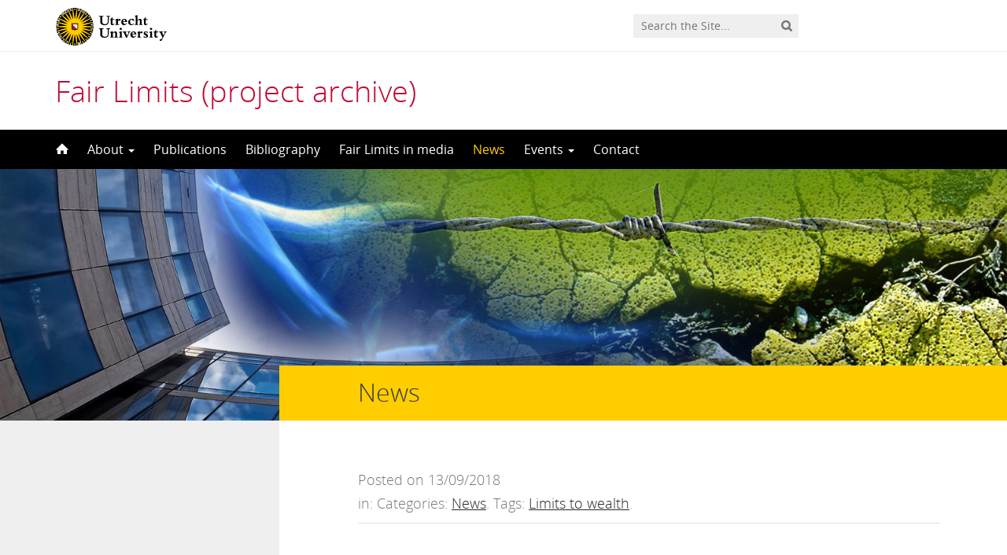

--- FILE ---
content_type: image/svg+xml
request_url: https://fairlimits.sites.uu.nl/wp-content/uploads/sites/299/2017/09/europa-erc.svg
body_size: 63235
content:
<?xml version="1.0" encoding="utf-8"?>
<!-- Generator: Adobe Illustrator 18.1.1, SVG Export Plug-In . SVG Version: 6.00 Build 0)  -->
<svg version="1.1" id="Layer_1" xmlns="http://www.w3.org/2000/svg" xmlns:xlink="http://www.w3.org/1999/xlink" x="0px" y="0px"
	 width="230.55px" height="86.758px" viewBox="0 0 230.55 86.758" enable-background="new 0 0 230.55 86.758" xml:space="preserve">
<g>
	<g>
		<defs>
			<path id="SVGID_1_" d="M193.249,24.295c0.642-0.758,0.547-1.893-0.21-2.534c-0.759-0.642-1.895-0.548-2.536,0.21
				c-0.642,0.758-0.549,1.892,0.211,2.535C191.471,25.15,192.607,25.055,193.249,24.295 M195.896,27.949
				c0.903-0.414,1.3-1.482,0.884-2.385c-0.415-0.904-1.482-1.301-2.384-0.886c-0.902,0.414-1.3,1.482-0.887,2.385
				C193.925,27.966,194.994,28.364,195.896,27.949z M196.778,28.797c-0.995-0.01-1.809,0.786-1.818,1.78
				c-0.01,0.993,0.787,1.807,1.78,1.817c0.993,0.009,1.809-0.786,1.817-1.78C198.567,29.62,197.77,28.806,196.778,28.797z
				 M195.661,36.679c0.9,0.422,1.971,0.037,2.393-0.863c0.423-0.9,0.037-1.972-0.862-2.393c-0.899-0.423-1.971-0.037-2.392,0.862
				C194.376,35.184,194.765,36.256,195.661,36.679z M195.689,40.045c0.74-0.666,0.797-1.804,0.132-2.54
				c-0.666-0.739-1.803-0.798-2.542-0.134c-0.737,0.666-0.796,1.805-0.13,2.542C193.815,40.652,194.953,40.711,195.689,40.045z
				 M190.499,39.735c-0.946,0.306-1.466,1.319-1.16,2.265c0.304,0.945,1.319,1.464,2.262,1.16c0.947-0.305,1.467-1.319,1.162-2.264
				C192.459,39.949,191.446,39.431,190.499,39.735z M196.642,45.071c0.669-0.529,0.782-1.499,0.254-2.169
				c-0.53-0.668-1.499-0.783-2.169-0.254c-0.668,0.528-0.783,1.499-0.254,2.168C195.002,45.486,195.974,45.599,196.642,45.071z
				 M202.881,32.448c0.021-0.853-0.657-1.559-1.507-1.579c-0.853-0.019-1.559,0.657-1.578,1.509
				c-0.018,0.853,0.655,1.559,1.509,1.578C202.157,33.976,202.863,33.3,202.881,32.448z M200.144,38.19
				c0.81,0.264,1.681-0.179,1.944-0.99c0.265-0.812-0.18-1.682-0.99-1.946c-0.811-0.265-1.682,0.179-1.946,0.99
				C198.889,37.055,199.331,37.927,200.144,38.19z M200.21,41.146c0.467-0.713,0.269-1.668-0.445-2.136
				c-0.713-0.468-1.671-0.268-2.137,0.445c-0.467,0.714-0.268,1.671,0.445,2.138C198.786,42.059,199.743,41.859,200.21,41.146z
				 M200.975,29.045c0.811-0.262,1.257-1.132,0.997-1.943c-0.263-0.811-1.132-1.257-1.945-0.995
				c-0.812,0.262-1.256,1.132-0.993,1.942C199.295,28.862,200.163,29.307,200.975,29.045z M199.291,22.064
				c-0.522-0.674-1.489-0.797-2.165-0.274c-0.674,0.521-0.798,1.49-0.274,2.164c0.521,0.675,1.492,0.797,2.166,0.275
				C199.692,23.709,199.812,22.739,199.291,22.064z M193.685,21.024c0.707,0.474,1.666,0.284,2.142-0.425
				c0.473-0.709,0.283-1.667-0.425-2.142c-0.71-0.474-1.666-0.283-2.142,0.427C192.785,19.592,192.976,20.55,193.685,21.024z
				 M196.185,17.619c0.616,0.416,1.452,0.252,1.867-0.364c0.415-0.616,0.251-1.451-0.364-1.867
				c-0.616-0.415-1.453-0.251-1.865,0.364C195.408,16.368,195.57,17.204,196.185,17.619z M200.655,19.738
				c0.525-0.527,0.524-1.378-0.004-1.902c-0.525-0.524-1.378-0.522-1.902,0.004c-0.523,0.526-0.523,1.378,0.005,1.902
				C199.281,20.266,200.134,20.265,200.655,19.738z M200.978,22.421c0.404,0.622,1.238,0.799,1.859,0.394
				c0.623-0.406,0.8-1.237,0.397-1.86c-0.407-0.623-1.24-0.8-1.861-0.396C200.749,20.965,200.573,21.798,200.978,22.421z
				 M203.172,23.472c-0.68,0.295-0.997,1.085-0.701,1.767c0.294,0.682,1.083,0.997,1.768,0.703c0.68-0.295,0.996-1.085,0.702-1.767
				C204.645,23.491,203.855,23.178,203.172,23.472z M203.439,28.613c0.168,0.724,0.89,1.174,1.615,1.006
				c0.721-0.169,1.171-0.891,1.003-1.614c-0.167-0.723-0.887-1.174-1.611-1.005C203.721,27.166,203.269,27.89,203.439,28.613z
				 M206.571,32.334c0.005-0.743-0.593-1.35-1.337-1.354c-0.742-0.006-1.348,0.592-1.354,1.333
				c-0.006,0.744,0.591,1.349,1.333,1.356C205.958,33.674,206.563,33.077,206.571,32.334z M206.14,36.287
				c0.15-0.727-0.315-1.438-1.044-1.59c-0.727-0.151-1.44,0.317-1.589,1.044c-0.151,0.728,0.315,1.44,1.043,1.59
				C205.276,37.482,205.988,37.015,206.14,36.287z M203.267,40.62c0.686,0.284,1.472-0.043,1.757-0.729
				c0.281-0.687-0.045-1.473-0.731-1.756c-0.688-0.284-1.473,0.043-1.757,0.729C202.251,39.552,202.58,40.338,203.267,40.62z
				 M203.007,43.594c0.422-0.613,0.262-1.45-0.35-1.87c-0.613-0.42-1.45-0.263-1.869,0.35c-0.42,0.613-0.264,1.45,0.348,1.869
				C201.752,44.363,202.586,44.206,203.007,43.594z M200.536,46.538c0.529-0.522,0.535-1.373,0.011-1.902
				c-0.522-0.528-1.374-0.532-1.901-0.01c-0.529,0.523-0.533,1.374-0.01,1.902C199.158,47.056,200.008,47.06,200.536,46.538z
				 M195.951,46.829c-0.628,0.4-0.809,1.232-0.409,1.857c0.401,0.627,1.232,0.808,1.858,0.41c0.625-0.401,0.807-1.233,0.408-1.859
				C197.407,46.612,196.576,46.43,195.951,46.829z M201.09,15.76c0.449-0.444,0.453-1.17,0.008-1.618
				c-0.445-0.45-1.17-0.454-1.619-0.009c-0.45,0.446-0.454,1.17-0.009,1.62C199.916,16.203,200.638,16.206,201.09,15.76z
				 M204.012,18.989c0.528-0.348,0.674-1.059,0.325-1.587c-0.347-0.527-1.059-0.675-1.586-0.326
				c-0.527,0.348-0.674,1.059-0.326,1.587C202.773,19.19,203.483,19.337,204.012,18.989z M204.739,22.072
				c0.239,0.585,0.906,0.867,1.492,0.627c0.587-0.237,0.868-0.906,0.627-1.492c-0.238-0.586-0.904-0.868-1.491-0.629
				C204.782,20.817,204.5,21.486,204.739,22.072z M207.651,26.637c0.621-0.123,1.023-0.727,0.899-1.348
				c-0.124-0.619-0.728-1.022-1.347-0.898c-0.62,0.124-1.022,0.727-0.898,1.347C206.427,26.359,207.031,26.761,207.651,26.637z
				 M208.338,28.805c-0.631-0.004-1.15,0.505-1.153,1.137c-0.006,0.633,0.505,1.15,1.138,1.154c0.633,0.005,1.148-0.504,1.153-1.137
				C209.479,29.327,208.971,28.811,208.338,28.805z M209.397,35.021c0.141-0.616-0.244-1.23-0.861-1.371
				c-0.617-0.141-1.23,0.243-1.371,0.861c-0.143,0.617,0.245,1.23,0.862,1.372C208.642,36.024,209.255,35.637,209.397,35.021z
				 M206.964,39.826c0.578,0.252,1.253-0.015,1.505-0.595c0.251-0.58-0.012-1.255-0.593-1.507c-0.58-0.252-1.257,0.013-1.507,0.594
				C206.116,38.898,206.384,39.573,206.964,39.826z M206.768,43.228c0.354-0.522,0.218-1.235-0.304-1.591
				c-0.524-0.356-1.235-0.219-1.59,0.304c-0.356,0.524-0.22,1.235,0.304,1.591C205.699,43.888,206.41,43.751,206.768,43.228z
				 M204.056,47.199c0.455-0.439,0.467-1.164,0.028-1.62c-0.44-0.456-1.162-0.467-1.617-0.029c-0.457,0.439-0.47,1.165-0.031,1.621
				C202.876,47.624,203.602,47.638,204.056,47.199z M199.592,48.409c-0.532,0.343-0.682,1.054-0.339,1.584
				c0.342,0.53,1.052,0.682,1.584,0.338c0.53-0.344,0.683-1.052,0.339-1.584C200.831,48.217,200.122,48.065,199.592,48.409z
				 M199.973,11.664c0.497,0.336,1.173,0.203,1.51-0.296c0.334-0.5,0.202-1.174-0.297-1.51c-0.5-0.335-1.177-0.202-1.511,0.298
				C199.341,10.654,199.473,11.331,199.973,11.664z M205.288,14.766c0.425-0.423,0.428-1.112,0.006-1.539
				c-0.424-0.427-1.112-0.429-1.54-0.006c-0.428,0.423-0.429,1.112-0.008,1.538C204.171,15.187,204.858,15.189,205.288,14.766z
				 M208.504,19.115c0.505-0.324,0.652-0.996,0.331-1.502c-0.325-0.506-1-0.654-1.506-0.33c-0.507,0.325-0.654,0.999-0.329,1.504
				C207.323,19.293,207.996,19.441,208.504,19.115z M209.015,22.603c0.229,0.556,0.868,0.819,1.425,0.587
				c0.552-0.231,0.816-0.867,0.587-1.422c-0.234-0.555-0.869-0.818-1.423-0.588C209.046,21.412,208.786,22.05,209.015,22.603z
				 M211.685,27.844c0.586-0.125,0.963-0.7,0.841-1.288c-0.122-0.589-0.701-0.966-1.289-0.843c-0.588,0.123-0.965,0.7-0.842,1.288
				C210.517,27.59,211.094,27.966,211.685,27.844z M212.015,30.774c-0.602,0.004-1.087,0.494-1.08,1.095
				c0.001,0.601,0.494,1.084,1.095,1.081c0.602-0.005,1.086-0.494,1.082-1.095C213.108,31.253,212.617,30.77,212.015,30.774z
				 M211.271,38.389c0.587,0.123,1.164-0.254,1.289-0.84c0.121-0.589-0.252-1.165-0.842-1.289c-0.59-0.123-1.165,0.252-1.289,0.842
				C210.304,37.688,210.68,38.265,211.271,38.389z M210.425,41.126c-0.552-0.236-1.193,0.02-1.428,0.573
				c-0.235,0.552,0.021,1.191,0.574,1.428c0.554,0.235,1.19-0.021,1.428-0.573C211.234,42.001,210.98,41.362,210.425,41.126z
				 M208.598,47.006c0.335-0.499,0.202-1.175-0.296-1.51c-0.498-0.338-1.175-0.205-1.51,0.294c-0.336,0.498-0.204,1.173,0.295,1.511
				C207.585,47.636,208.26,47.504,208.598,47.006z M203.538,49.707c-0.431,0.419-0.44,1.107-0.023,1.54
				c0.419,0.43,1.109,0.44,1.54,0.024c0.432-0.419,0.442-1.109,0.023-1.54C204.659,49.299,203.971,49.289,203.538,49.707z
				 M199.67,52.793c-0.505,0.323-0.652,0.996-0.328,1.505c0.323,0.503,0.996,0.652,1.502,0.329c0.507-0.324,0.657-0.997,0.33-1.503
				C200.85,52.618,200.175,52.469,199.67,52.793z M204.736,6.457c0.176-0.252,0.113-0.6-0.14-0.776
				c-0.254-0.175-0.6-0.113-0.777,0.141c-0.176,0.253-0.113,0.6,0.141,0.776C204.213,6.774,204.56,6.711,204.736,6.457z
				 M209.281,10.421c0.221-0.215,0.225-0.568,0.012-0.789c-0.216-0.221-0.57-0.224-0.791-0.01c-0.22,0.215-0.224,0.568-0.01,0.789
				C208.707,10.632,209.06,10.636,209.281,10.421z M212.921,15.066c0.255-0.169,0.325-0.517,0.157-0.772
				c-0.17-0.258-0.517-0.328-0.775-0.157c-0.257,0.17-0.326,0.516-0.155,0.773C212.317,15.168,212.663,15.238,212.921,15.066z
				 M215.28,19.464c-0.285,0.118-0.418,0.444-0.303,0.729c0.118,0.285,0.443,0.42,0.729,0.303c0.284-0.118,0.42-0.445,0.302-0.728
				C215.891,19.482,215.565,19.347,215.28,19.464z M217.338,26.058c0.301-0.064,0.494-0.359,0.431-0.66
				c-0.062-0.301-0.36-0.494-0.661-0.43c-0.303,0.063-0.494,0.358-0.429,0.661C216.74,25.93,217.036,26.123,217.338,26.058z
				 M217.916,31.148c-0.309,0.003-0.555,0.255-0.554,0.563c0.004,0.308,0.257,0.556,0.565,0.552
				c0.309-0.003,0.557-0.256,0.552-0.563C218.477,31.391,218.224,31.144,217.916,31.148z M217.461,37.557
				c-0.301-0.059-0.595,0.138-0.656,0.44c-0.058,0.303,0.14,0.595,0.442,0.655c0.301,0.059,0.596-0.138,0.655-0.44
				C217.962,37.91,217.763,37.617,217.461,37.557z M215.48,44.328c-0.282-0.125-0.611,0.002-0.736,0.283
				c-0.125,0.282,0.004,0.611,0.285,0.736c0.281,0.126,0.609-0.002,0.734-0.283C215.89,44.782,215.761,44.453,215.48,44.328z
				 M211.595,50.149c-0.179,0.251-0.122,0.6,0.127,0.78c0.25,0.179,0.6,0.122,0.78-0.127c0.179-0.25,0.124-0.6-0.127-0.778
				C212.123,49.843,211.776,49.901,211.595,50.149z M208.2,54.142c-0.22,0.216-0.22,0.568-0.004,0.788
				c0.214,0.219,0.57,0.222,0.789,0.006c0.221-0.216,0.221-0.568,0.006-0.788C208.775,53.929,208.422,53.926,208.2,54.142z
				 M203.42,58.025c-0.257,0.168-0.329,0.516-0.159,0.773c0.168,0.257,0.514,0.33,0.769,0.161c0.261-0.169,0.331-0.514,0.162-0.772
				C204.025,57.929,203.679,57.858,203.42,58.025z M204.216,9.656c-0.276,0.267-0.281,0.71-0.012,0.985
				c0.27,0.276,0.712,0.281,0.986,0.012c0.274-0.269,0.28-0.711,0.011-0.987C204.933,9.391,204.492,9.385,204.216,9.656z
				 M208.895,14.581c0.321-0.213,0.409-0.646,0.197-0.966c-0.212-0.322-0.646-0.409-0.967-0.197
				c-0.32,0.213-0.408,0.645-0.196,0.966C208.143,14.705,208.573,14.793,208.895,14.581z M212.017,19.578
				c0.358-0.141,0.532-0.547,0.39-0.905c-0.141-0.359-0.548-0.532-0.905-0.391c-0.356,0.142-0.532,0.548-0.392,0.906
				C211.253,19.546,211.658,19.721,212.017,19.578z M213.026,23.82c0.075,0.377,0.441,0.621,0.821,0.546
				c0.377-0.075,0.623-0.443,0.545-0.821c-0.075-0.379-0.443-0.622-0.822-0.546C213.193,23.074,212.949,23.442,213.026,23.82z
				 M214.756,27.953c-0.384,0.008-0.691,0.326-0.682,0.712c0.007,0.385,0.326,0.69,0.712,0.683c0.384-0.008,0.688-0.327,0.683-0.711
				C215.46,28.251,215.14,27.945,214.756,27.953z M214.186,34.532c-0.074,0.38,0.175,0.743,0.555,0.816
				c0.377,0.073,0.742-0.176,0.815-0.553c0.074-0.378-0.175-0.743-0.554-0.816C214.623,33.905,214.259,34.153,214.186,34.532z
				 M214.053,39.674c-0.356-0.147-0.764,0.023-0.909,0.378c-0.146,0.356,0.022,0.764,0.378,0.911c0.356,0.146,0.762-0.023,0.91-0.38
				C214.579,40.228,214.409,39.821,214.053,39.674z M212.067,46.225c0.219-0.318,0.137-0.752-0.183-0.97
				c-0.317-0.218-0.75-0.136-0.968,0.181c-0.218,0.32-0.137,0.754,0.18,0.97C211.416,46.624,211.852,46.543,212.067,46.225z
				 M208.892,50.89c0.274-0.271,0.277-0.712,0.005-0.985c-0.268-0.275-0.709-0.278-0.983-0.009
				c-0.276,0.272-0.278,0.714-0.009,0.987C208.175,51.157,208.617,51.16,208.892,50.89z M203.935,53.841
				c-0.323,0.211-0.414,0.643-0.204,0.966c0.209,0.323,0.641,0.413,0.964,0.203c0.322-0.21,0.414-0.642,0.204-0.963
				C204.688,53.722,204.256,53.632,203.935,53.841z"/>
		</defs>
		<linearGradient id="SVGID_2_" gradientUnits="userSpaceOnUse" x1="189.3393" y1="32.316" x2="218.4798" y2="32.316">
			<stop  offset="0" style="stop-color:#E95A0C"/>
			<stop  offset="1" style="stop-color:#FFFFFF"/>
		</linearGradient>
		<use xlink:href="#SVGID_1_"  overflow="visible" fill="url(#SVGID_2_)"/>
		<clipPath id="SVGID_3_">
			<use xlink:href="#SVGID_1_"  overflow="visible"/>
		</clipPath>
	</g>
	<g>
		<path fill="#E95A0C" d="M189.39,22.14c-0.266,0.957-1.261,1.516-2.217,1.248c-0.958-0.266-1.515-1.26-1.248-2.217
			c0.265-0.957,1.259-1.515,2.216-1.248C189.098,20.191,189.656,21.184,189.39,22.14"/>
		<path fill="#E95A0C" d="M185.215,42.367c0.089-0.989,0.965-1.719,1.954-1.631c0.992,0.091,1.72,0.965,1.63,1.956
			c-0.089,0.988-0.963,1.718-1.954,1.629C185.855,44.232,185.126,43.355,185.215,42.367"/>
		<path fill="#E95A0C" d="M181.334,41.124c0.462-0.879,1.553-1.215,2.431-0.753c0.878,0.465,1.215,1.553,0.75,2.431
			c-0.462,0.879-1.553,1.214-2.431,0.751C181.207,43.091,180.87,42.002,181.334,41.124"/>
		<path fill="#E95A0C" d="M178.123,38.341c0.776-0.619,1.907-0.492,2.527,0.286c0.619,0.778,0.491,1.908-0.286,2.528
			c-0.777,0.62-1.909,0.489-2.529-0.287C177.215,40.091,177.345,38.959,178.123,38.341"/>
		<path fill="#E95A0C" d="M176.304,34.528c0.959-0.259,1.947,0.311,2.205,1.27c0.255,0.961-0.312,1.946-1.274,2.204
			c-0.957,0.258-1.945-0.312-2.204-1.272C174.774,35.771,175.344,34.784,176.304,34.528"/>
		<path fill="#E95A0C" d="M176.127,30.477c0.986,0.13,1.679,1.033,1.549,2.019c-0.13,0.985-1.034,1.678-2.019,1.546
			c-0.985-0.128-1.679-1.034-1.548-2.018C174.239,31.039,175.144,30.346,176.127,30.477"/>
		<path fill="#E95A0C" d="M177.601,26.534c0.854,0.51,1.131,1.615,0.619,2.469c-0.511,0.851-1.616,1.128-2.467,0.616
			c-0.853-0.51-1.128-1.615-0.62-2.468C175.645,26.3,176.751,26.024,177.601,26.534"/>
		<path fill="#E95A0C" d="M180.521,23.502c0.58,0.808,0.394,1.931-0.413,2.51c-0.809,0.579-1.932,0.395-2.51-0.414
			c-0.58-0.806-0.395-1.93,0.413-2.509C178.817,22.509,179.943,22.695,180.521,23.502"/>
		<path fill="#E95A0C" d="M184.878,21.799c0.166,0.981-0.494,1.909-1.474,2.075c-0.981,0.165-1.907-0.495-2.073-1.475
			c-0.165-0.98,0.495-1.908,1.475-2.073C183.785,20.16,184.712,20.82,184.878,21.799"/>
		<path fill="#E95A0C" d="M187.945,47.12c0,0.852-0.691,1.544-1.545,1.544c-0.851,0-1.54-0.691-1.54-1.544
			c0-0.851,0.69-1.543,1.54-1.543C187.254,45.577,187.945,46.268,187.945,47.12"/>
		<path fill="#E95A0C" d="M192.606,45.846c0.269,0.81-0.167,1.682-0.975,1.952c-0.809,0.269-1.684-0.167-1.952-0.976
			c-0.27-0.808,0.166-1.682,0.975-1.952C191.463,44.601,192.337,45.037,192.606,45.846"/>
		<path fill="#E95A0C" d="M184.765,17.197c0.026-0.853,0.738-1.521,1.59-1.494c0.854,0.027,1.522,0.74,1.496,1.592
			c-0.029,0.853-0.743,1.521-1.593,1.493C185.406,18.762,184.738,18.048,184.765,17.197"/>
		<path fill="#E95A0C" d="M189.332,17.326c0.27-0.808,1.146-1.243,1.954-0.972c0.809,0.273,1.243,1.148,0.971,1.956
			c-0.271,0.808-1.147,1.243-1.954,0.971C189.494,19.01,189.061,18.135,189.332,17.326"/>
		<path fill="#E95A0C" d="M180.212,18.48c-0.251-0.814,0.204-1.679,1.019-1.93c0.815-0.251,1.677,0.204,1.931,1.018
			c0.252,0.814-0.205,1.68-1.019,1.931C181.328,19.752,180.463,19.295,180.212,18.48"/>
		<path fill="#E95A0C" d="M176.045,21.328c-0.514-0.681-0.379-1.649,0.303-2.162c0.68-0.513,1.647-0.378,2.161,0.301
			c0.514,0.68,0.379,1.649-0.303,2.162C177.527,22.144,176.559,22.009,176.045,21.328"/>
		<path fill="#E95A0C" d="M171.676,29.185c-0.805-0.282-1.23-1.162-0.949-1.966c0.282-0.805,1.162-1.229,1.968-0.948
			c0.805,0.282,1.229,1.163,0.946,1.967C173.36,29.043,172.48,29.466,171.676,29.185"/>
		<path fill="#E95A0C" d="M173.168,24.846c-0.702-0.481-0.881-1.443-0.398-2.147c0.483-0.702,1.444-0.881,2.146-0.398
			c0.704,0.482,0.882,1.444,0.399,2.147C174.832,25.151,173.872,25.33,173.168,24.846"/>
		<path fill="#E95A0C" d="M171.413,33.821c-0.852-0.032-1.518-0.747-1.486-1.599c0.032-0.852,0.747-1.518,1.599-1.487
			c0.852,0.031,1.516,0.747,1.488,1.598C172.983,33.185,172.267,33.851,171.413,33.821"/>
		<path fill="#E95A0C" d="M172.634,38.407c-0.818,0.24-1.677-0.227-1.915-1.046c-0.241-0.818,0.228-1.676,1.045-1.916
			c0.817-0.24,1.676,0.228,1.915,1.047C173.919,37.31,173.453,38.167,172.634,38.407"/>
		<path fill="#E95A0C" d="M175.306,42.382c-0.69,0.503-1.655,0.355-2.16-0.333c-0.502-0.688-0.354-1.654,0.333-2.158
			c0.688-0.505,1.654-0.356,2.158,0.333C176.141,40.911,175.994,41.878,175.306,42.382"/>
		<path fill="#E95A0C" d="M182.797,46.857c-0.295,0.8-1.18,1.213-1.981,0.919c-0.799-0.293-1.212-1.179-0.919-1.98
			c0.293-0.8,1.18-1.212,1.981-0.919C182.678,45.171,183.089,46.057,182.797,46.857"/>
		<path fill="#E95A0C" d="M178.898,45.273c-0.494,0.696-1.457,0.861-2.153,0.368c-0.694-0.494-0.861-1.457-0.367-2.152
			c0.492-0.696,1.455-0.861,2.153-0.367C179.224,43.613,179.389,44.577,178.898,45.273"/>
		<path fill="#E95A0C" d="M187.746,13.256c0,0.743-0.601,1.345-1.346,1.345c-0.74,0-1.342-0.602-1.342-1.345
			c0-0.743,0.602-1.345,1.342-1.345C187.145,11.911,187.746,12.514,187.746,13.256"/>
		<path fill="#E95A0C" d="M191.414,13.895c-0.146,0.728-0.854,1.2-1.581,1.055c-0.728-0.144-1.201-0.853-1.055-1.581
			c0.145-0.729,0.854-1.202,1.583-1.056C191.087,12.458,191.559,13.166,191.414,13.895"/>
		<path fill="#E95A0C" d="M194.714,15.152c-0.279,0.688-1.063,1.022-1.751,0.743c-0.69-0.278-1.02-1.062-0.743-1.75
			c0.277-0.689,1.06-1.021,1.75-0.744C194.659,13.68,194.991,14.464,194.714,15.152"/>
		<path fill="#E95A0C" d="M167.468,30.877c0.743-0.006,1.348,0.592,1.355,1.335c0.004,0.742-0.594,1.348-1.335,1.354
			c-0.744,0.005-1.349-0.592-1.355-1.334C166.128,31.489,166.725,30.883,167.468,30.877"/>
		<path fill="#E95A0C" d="M168.078,27.205c0.729,0.141,1.206,0.845,1.068,1.574c-0.141,0.729-0.846,1.207-1.574,1.066
			c-0.731-0.14-1.207-0.844-1.067-1.573C166.644,27.542,167.348,27.065,168.078,27.205"/>
		<path fill="#E95A0C" d="M169.312,23.896c0.69,0.273,1.027,1.054,0.755,1.745c-0.274,0.691-1.055,1.029-1.745,0.756
			c-0.69-0.272-1.029-1.053-0.756-1.744C167.84,23.961,168.621,23.623,169.312,23.896"/>
		<path fill="#E95A0C" d="M171.39,20.541c0.618,0.411,0.787,1.245,0.378,1.863c-0.411,0.619-1.245,0.789-1.864,0.377
			c-0.619-0.409-0.788-1.244-0.377-1.862C169.935,20.301,170.769,20.132,171.39,20.541"/>
		<path fill="#E95A0C" d="M173.854,17.92c0.529,0.52,0.537,1.372,0.018,1.901c-0.521,0.531-1.371,0.538-1.902,0.019
			c-0.531-0.521-0.539-1.372-0.018-1.902C172.471,17.408,173.323,17.399,173.854,17.92"/>
		<path fill="#E95A0C" d="M176.913,15.714c0.408,0.62,0.239,1.454-0.38,1.863c-0.62,0.409-1.453,0.239-1.863-0.381
			c-0.408-0.62-0.24-1.454,0.381-1.863C175.669,14.925,176.503,15.095,176.913,15.714"/>
		<path fill="#E95A0C" d="M180.03,14.292c0.299,0.68-0.012,1.473-0.691,1.772c-0.679,0.3-1.472-0.009-1.771-0.689
			c-0.299-0.68,0.01-1.473,0.688-1.772C178.935,13.304,179.729,13.612,180.03,14.292"/>
		<path fill="#E95A0C" d="M183.699,13.449c0.173,0.722-0.271,1.448-0.993,1.621c-0.723,0.174-1.447-0.271-1.62-0.993
			c-0.175-0.722,0.27-1.448,0.992-1.621C182.803,12.283,183.525,12.727,183.699,13.449"/>
		<path fill="#E95A0C" d="M185.089,51.014c-0.006-0.743,0.592-1.349,1.336-1.354c0.742-0.007,1.347,0.592,1.354,1.334
			c0.004,0.743-0.593,1.349-1.336,1.354C185.702,52.354,185.095,51.755,185.089,51.014"/>
		<path fill="#E95A0C" d="M181.416,50.401c0.141-0.729,0.848-1.206,1.576-1.066c0.728,0.14,1.207,0.845,1.066,1.574
			c-0.14,0.729-0.845,1.207-1.575,1.066C181.754,51.835,181.277,51.13,181.416,50.401"/>
		<path fill="#E95A0C" d="M178.108,49.167c0.274-0.69,1.055-1.029,1.745-0.756c0.691,0.274,1.03,1.055,0.756,1.746
			c-0.274,0.69-1.056,1.028-1.745,0.754C178.175,50.639,177.835,49.857,178.108,49.167"/>
		<path fill="#E95A0C" d="M174.755,47.088c0.413-0.62,1.245-0.788,1.865-0.378c0.619,0.411,0.787,1.245,0.377,1.864
			c-0.409,0.62-1.243,0.788-1.863,0.377C174.513,48.54,174.346,47.706,174.755,47.088"/>
		<path fill="#E95A0C" d="M172.136,44.623c0.518-0.53,1.369-0.538,1.9-0.018c0.531,0.52,0.538,1.372,0.018,1.902
			c-0.52,0.529-1.371,0.539-1.9,0.018C171.623,46.004,171.615,45.153,172.136,44.623"/>
		<path fill="#E95A0C" d="M169.932,41.562c0.619-0.41,1.455-0.239,1.863,0.381c0.409,0.619,0.238,1.453-0.382,1.864
			c-0.621,0.409-1.455,0.238-1.862-0.383C169.141,42.804,169.312,41.972,169.932,41.562"/>
		<path fill="#E95A0C" d="M168.51,38.445c0.68-0.298,1.474,0.011,1.771,0.691c0.301,0.68-0.009,1.473-0.69,1.771
			c-0.678,0.299-1.471-0.01-1.769-0.69C167.522,39.537,167.83,38.744,168.51,38.445"/>
		<path fill="#E95A0C" d="M167.67,34.774c0.721-0.174,1.448,0.272,1.621,0.993c0.173,0.723-0.273,1.448-0.995,1.621
			c-0.721,0.174-1.447-0.271-1.618-0.994C166.503,35.671,166.947,34.948,167.67,34.774"/>
		<path fill="#E95A0C" d="M192.405,50.062c-0.289-0.684,0.032-1.473,0.717-1.762c0.684-0.288,1.47,0.033,1.76,0.717
			c0.29,0.683-0.032,1.473-0.715,1.762C193.484,51.066,192.696,50.745,192.405,50.062"/>
		<path fill="#E95A0C" d="M188.723,50.849c-0.164-0.725,0.292-1.444,1.017-1.606c0.723-0.164,1.443,0.293,1.605,1.018
			c0.164,0.724-0.292,1.442-1.017,1.605C189.604,52.03,188.887,51.574,188.723,50.849"/>
		<path fill="#E95A0C" d="M185.057,10.069c0,0.633-0.511,1.146-1.145,1.146c-0.634,0-1.146-0.514-1.146-1.146
			c0-0.632,0.511-1.146,1.146-1.146C184.546,8.923,185.057,9.437,185.057,10.069"/>
		<path fill="#E95A0C" d="M190.18,10.389c-0.144,0.616-0.761,0.997-1.377,0.849c-0.617-0.145-0.998-0.762-0.853-1.377
			c0.148-0.616,0.765-0.996,1.382-0.851C189.946,9.156,190.327,9.774,190.18,10.389"/>
		<path fill="#E95A0C" d="M194.158,11.501c-0.255,0.577-0.934,0.837-1.511,0.578c-0.578-0.258-0.837-0.936-0.58-1.513
			c0.259-0.577,0.936-0.836,1.515-0.578C194.158,10.246,194.418,10.922,194.158,11.501"/>
		<path fill="#E95A0C" d="M197.69,13.229c-0.355,0.523-1.068,0.658-1.592,0.302c-0.521-0.356-0.656-1.069-0.299-1.592
			c0.355-0.522,1.068-0.658,1.591-0.302C197.914,11.994,198.046,12.707,197.69,13.229"/>
		<path fill="#E95A0C" d="M195.678,52.113c-0.24-0.587,0.043-1.256,0.627-1.494c0.586-0.239,1.255,0.044,1.494,0.63
			c0.239,0.586-0.043,1.254-0.628,1.494C196.584,52.979,195.918,52.697,195.678,52.113"/>
		<path fill="#E95A0C" d="M191.683,53.547c-0.122-0.621,0.282-1.224,0.903-1.346c0.621-0.123,1.222,0.282,1.345,0.903
			c0.122,0.62-0.282,1.222-0.903,1.344C192.405,54.571,191.805,54.167,191.683,53.547"/>
		<path fill="#E95A0C" d="M187.576,54.184c-0.001-0.633,0.509-1.148,1.14-1.152c0.634-0.004,1.148,0.506,1.151,1.139
			c0.006,0.633-0.507,1.148-1.139,1.153C188.096,55.327,187.581,54.816,187.576,54.184"/>
		<path fill="#E95A0C" d="M182.663,53.931c0.14-0.619,0.75-1.01,1.367-0.872c0.617,0.136,1.006,0.748,0.87,1.366
			c-0.135,0.617-0.748,1.007-1.366,0.871C182.918,55.16,182.527,54.548,182.663,53.931"/>
		<path fill="#E95A0C" d="M179.061,53.022c0.24-0.587,0.906-0.87,1.493-0.631c0.586,0.237,0.869,0.906,0.631,1.492
			c-0.238,0.586-0.908,0.868-1.494,0.631C179.108,54.274,178.824,53.607,179.061,53.022"/>
		<path fill="#E95A0C" d="M174.344,50.74c0.369-0.514,1.086-0.631,1.598-0.262c0.515,0.369,0.632,1.086,0.263,1.599
			c-0.37,0.515-1.086,0.63-1.6,0.262C174.092,51.97,173.974,51.254,174.344,50.74"/>
		<path fill="#E95A0C" d="M171.315,48.409c0.453-0.442,1.178-0.435,1.622,0.018c0.442,0.452,0.432,1.178-0.02,1.619
			c-0.453,0.443-1.178,0.434-1.619-0.017C170.855,49.576,170.863,48.852,171.315,48.409"/>
		<path fill="#E95A0C" d="M168.45,45.215c0.529-0.345,1.241-0.198,1.585,0.332c0.348,0.529,0.201,1.239-0.329,1.584
			c-0.531,0.348-1.24,0.199-1.586-0.33C167.773,46.271,167.92,45.563,168.45,45.215"/>
		<path fill="#E95A0C" d="M166.413,41.854c0.583-0.247,1.257,0.024,1.502,0.606c0.251,0.582-0.023,1.255-0.605,1.502
			c-0.583,0.247-1.254-0.026-1.502-0.607C165.559,42.774,165.833,42.102,166.413,41.854"/>
		<path fill="#E95A0C" d="M165.049,38.338c0.615-0.145,1.234,0.238,1.377,0.853c0.146,0.616-0.236,1.233-0.854,1.377
			c-0.616,0.145-1.232-0.238-1.377-0.853C164.052,39.1,164.432,38.483,165.049,38.338"/>
		<path fill="#E95A0C" d="M164.206,33.61c0.636-0.009,1.156,0.498,1.162,1.131c0.007,0.632-0.498,1.151-1.131,1.16
			c-0.633,0.008-1.151-0.499-1.162-1.131C163.071,34.138,163.576,33.619,164.206,33.61"/>
		<path fill="#E95A0C" d="M164.383,28.993c0.62,0.125,1.025,0.727,0.9,1.348c-0.124,0.62-0.728,1.023-1.348,0.9
			c-0.619-0.123-1.022-0.727-0.899-1.347C163.159,29.274,163.762,28.871,164.383,28.993"/>
		<path fill="#E95A0C" d="M165.443,24.71c0.582,0.245,0.858,0.917,0.613,1.5c-0.244,0.583-0.914,0.859-1.499,0.613
			c-0.583-0.245-0.859-0.915-0.614-1.5C164.188,24.74,164.859,24.466,165.443,24.71"/>
		<path fill="#E95A0C" d="M167.362,20.672c0.523,0.358,0.656,1.07,0.299,1.593c-0.357,0.522-1.07,0.657-1.592,0.3
			c-0.521-0.357-0.656-1.07-0.3-1.593C166.127,20.45,166.84,20.317,167.362,20.672"/>
		<path fill="#E95A0C" d="M170.142,17.008c0.44,0.458,0.424,1.184-0.034,1.62c-0.457,0.437-1.182,0.421-1.619-0.035
			c-0.437-0.459-0.42-1.184,0.037-1.621C168.982,16.536,169.706,16.552,170.142,17.008"/>
		<path fill="#E95A0C" d="M173.181,14.318c0.345,0.53,0.197,1.24-0.333,1.586c-0.525,0.346-1.237,0.198-1.585-0.331
			c-0.345-0.531-0.195-1.241,0.333-1.588C172.125,13.64,172.833,13.789,173.181,14.318"/>
		<path fill="#E95A0C" d="M176.64,12.237c0.244,0.586-0.031,1.256-0.617,1.499c-0.582,0.245-1.254-0.03-1.497-0.614
			c-0.246-0.584,0.031-1.255,0.614-1.499C175.724,11.379,176.394,11.655,176.64,12.237"/>
		<path fill="#E95A0C" d="M180.732,10.737c0.126,0.622-0.276,1.226-0.898,1.349c-0.618,0.126-1.224-0.276-1.348-0.897
			c-0.124-0.62,0.279-1.224,0.898-1.349C180.003,9.716,180.607,10.118,180.732,10.737"/>
		<path fill="#E95A0C" d="M182.27,6.764c0.118,0.591-0.263,1.165-0.854,1.282c-0.587,0.118-1.161-0.264-1.281-0.852
			c-0.118-0.589,0.265-1.163,0.854-1.282C181.577,5.795,182.151,6.176,182.27,6.764"/>
		<path fill="#E95A0C" d="M187.517,6.465c-0.006,0.602-0.496,1.086-1.096,1.081c-0.603-0.003-1.087-0.494-1.083-1.094
			c0.004-0.603,0.496-1.085,1.096-1.083C187.035,5.374,187.519,5.864,187.517,6.465"/>
		<path fill="#E95A0C" d="M193.47,7.445c-0.145,0.585-0.736,0.941-1.317,0.796c-0.583-0.144-0.941-0.733-0.796-1.317
			c0.144-0.584,0.734-0.94,1.317-0.797C193.258,6.272,193.613,6.862,193.47,7.445"/>
		<path fill="#E95A0C" d="M197.536,9c-0.241,0.552-0.883,0.804-1.433,0.563c-0.551-0.24-0.803-0.883-0.563-1.433
			c0.241-0.552,0.883-0.803,1.433-0.562C197.525,7.809,197.775,8.45,197.536,9"/>
		<path fill="#E95A0C" d="M194.975,56.332c-0.224-0.559,0.048-1.193,0.603-1.416c0.56-0.224,1.193,0.048,1.417,0.606
			c0.222,0.559-0.048,1.191-0.605,1.415C195.831,57.159,195.199,56.889,194.975,56.332"/>
		<path fill="#E95A0C" d="M190.299,57.518c-0.114-0.592,0.269-1.164,0.86-1.279c0.59-0.115,1.161,0.269,1.278,0.859
			c0.115,0.592-0.27,1.162-0.86,1.278C190.988,58.49,190.417,58.106,190.299,57.518"/>
		<path fill="#E95A0C" d="M184.82,57.777c0.012-0.603,0.51-1.079,1.109-1.066c0.603,0.012,1.078,0.51,1.065,1.111
			c-0.012,0.601-0.508,1.077-1.109,1.066C185.285,58.872,184.807,58.377,184.82,57.777"/>
		<path fill="#E95A0C" d="M179.917,57.004c0.13-0.588,0.707-0.959,1.295-0.833c0.587,0.128,0.96,0.707,0.832,1.294
			c-0.129,0.589-0.707,0.961-1.294,0.833C180.164,58.169,179.791,57.59,179.917,57.004"/>
		<path fill="#E95A0C" d="M175.082,55.22c0.246-0.551,0.886-0.8,1.437-0.558c0.549,0.243,0.798,0.884,0.557,1.434
			c-0.244,0.551-0.886,0.8-1.436,0.557C175.09,56.41,174.841,55.769,175.082,55.22"/>
		<path fill="#E95A0C" d="M170.183,52.096c0.36-0.483,1.041-0.581,1.524-0.222c0.481,0.36,0.578,1.042,0.217,1.523
			c-0.358,0.483-1.039,0.581-1.522,0.221C169.921,53.259,169.823,52.576,170.183,52.096"/>
		<path fill="#E95A0C" d="M167.238,49.302c0.434-0.419,1.123-0.409,1.542,0.021c0.417,0.43,0.409,1.121-0.022,1.539
			c-0.433,0.418-1.12,0.409-1.54-0.024C166.8,50.408,166.809,49.72,167.238,49.302"/>
		<path fill="#E95A0C" d="M164.325,45.356c0.503-0.329,1.178-0.188,1.507,0.313c0.329,0.503,0.188,1.178-0.315,1.507
			c-0.502,0.33-1.177,0.188-1.507-0.315C163.682,46.358,163.824,45.685,164.325,45.356"/>
		<path fill="#E95A0C" d="M162.454,41.565c0.552-0.243,1.193,0.006,1.436,0.557c0.241,0.549-0.007,1.192-0.559,1.434
			c-0.551,0.241-1.191-0.006-1.435-0.557C161.656,42.447,161.904,41.805,162.454,41.565"/>
		<path fill="#E95A0C" d="M161.06,36.652c0.59-0.127,1.17,0.243,1.3,0.83c0.127,0.587-0.244,1.167-0.831,1.296
			c-0.589,0.129-1.168-0.243-1.298-0.831C160.105,37.361,160.474,36.781,161.06,36.652"/>
		<path fill="#E95A0C" d="M160.671,31.321c0.602-0.003,1.093,0.479,1.099,1.08c0.005,0.6-0.479,1.092-1.08,1.096
			c-0.603,0.004-1.093-0.479-1.097-1.08C159.59,31.817,160.072,31.326,160.671,31.321"/>
		<path fill="#E95A0C" d="M161.372,26.124c0.59,0.119,0.972,0.691,0.856,1.28c-0.119,0.589-0.692,0.972-1.282,0.853
			c-0.591-0.117-0.972-0.69-0.854-1.281C160.21,26.389,160.783,26.008,161.372,26.124"/>
		<path fill="#E95A0C" d="M162.989,21.441c0.557,0.23,0.822,0.864,0.595,1.419c-0.229,0.556-0.866,0.822-1.42,0.593
			c-0.558-0.229-0.823-0.865-0.595-1.421C161.799,21.477,162.435,21.211,162.989,21.441"/>
		<path fill="#E95A0C" d="M165.51,17.106c0.499,0.334,0.639,1.008,0.307,1.51c-0.332,0.5-1.009,0.638-1.509,0.304
			c-0.502-0.333-0.638-1.007-0.305-1.509C164.335,16.911,165.01,16.775,165.51,17.106"/>
		<path fill="#E95A0C" d="M169.328,12.887c0.416,0.436,0.401,1.123-0.032,1.539c-0.435,0.416-1.123,0.401-1.539-0.034
			c-0.416-0.435-0.402-1.122,0.034-1.539C168.225,12.439,168.913,12.454,169.328,12.887"/>
		<path fill="#E95A0C" d="M172.994,10.184c0.331,0.504,0.196,1.177-0.303,1.51c-0.503,0.332-1.18,0.195-1.511-0.306
			c-0.332-0.501-0.196-1.176,0.306-1.509C171.989,9.548,172.661,9.684,172.994,10.184"/>
		<path fill="#E95A0C" d="M177.44,8.033c0.23,0.557-0.032,1.192-0.587,1.423c-0.555,0.23-1.193-0.034-1.423-0.588
			c-0.231-0.557,0.031-1.192,0.589-1.424C176.574,7.217,177.211,7.48,177.44,8.033"/>
		<path fill="#E95A0C" d="M184.162,3.645c0,0.386-0.312,0.698-0.698,0.698c-0.386,0-0.698-0.312-0.698-0.698
			c0-0.384,0.312-0.697,0.698-0.697C183.849,2.948,184.162,3.261,184.162,3.645"/>
		<path fill="#E95A0C" d="M186.809,0.558c0,0.308-0.25,0.557-0.557,0.557c-0.309,0-0.559-0.249-0.559-0.557
			c0-0.308,0.251-0.558,0.559-0.558C186.56,0,186.809,0.25,186.809,0.558"/>
		<path fill="#E95A0C" d="M194.263,1.561c-0.074,0.3-0.373,0.483-0.674,0.411c-0.299-0.073-0.483-0.375-0.409-0.674
			c0.072-0.299,0.375-0.482,0.674-0.411C194.151,0.96,194.336,1.263,194.263,1.561"/>
		<path fill="#E95A0C" d="M199.993,3.653c-0.129,0.28-0.462,0.403-0.742,0.273c-0.28-0.13-0.402-0.459-0.271-0.74
			c0.129-0.279,0.459-0.402,0.739-0.273C199.997,3.042,200.122,3.373,199.993,3.653"/>
		<path fill="#E95A0C" d="M197.397,61.712c-0.113-0.287,0.031-0.611,0.315-0.723c0.288-0.111,0.612,0.03,0.721,0.317
			c0.113,0.287-0.029,0.611-0.316,0.721C197.834,62.141,197.508,61.999,197.397,61.712"/>
		<path fill="#E95A0C" d="M191.631,63.262c-0.058-0.304,0.144-0.594,0.445-0.65c0.303-0.056,0.595,0.145,0.65,0.446
			c0.057,0.304-0.143,0.595-0.447,0.652C191.977,63.766,191.686,63.564,191.631,63.262"/>
		<path fill="#E95A0C" d="M185.072,63.681c0.007-0.309,0.264-0.552,0.571-0.544c0.309,0.01,0.552,0.266,0.543,0.574
			c-0.006,0.307-0.262,0.552-0.57,0.543C185.308,64.245,185.064,63.987,185.072,63.681"/>
		<path fill="#E95A0C" d="M178.474,62.708c0.074-0.3,0.376-0.485,0.674-0.411c0.299,0.074,0.483,0.374,0.411,0.672
			c-0.072,0.299-0.373,0.485-0.673,0.413C178.587,63.309,178.402,63.006,178.474,62.708"/>
		<path fill="#E95A0C" d="M172.64,60.574c0.13-0.28,0.461-0.401,0.739-0.271c0.28,0.13,0.403,0.461,0.272,0.74
			c-0.129,0.28-0.46,0.402-0.74,0.272C172.632,61.184,172.51,60.852,172.64,60.574"/>
		<path fill="#E95A0C" d="M167.011,57.09c0.185-0.247,0.533-0.298,0.78-0.111c0.244,0.186,0.295,0.535,0.11,0.781
			c-0.184,0.246-0.535,0.297-0.78,0.111C166.876,57.685,166.824,57.335,167.011,57.09"/>
		<path fill="#E95A0C" d="M162.908,53.282c0.225-0.21,0.578-0.197,0.788,0.029c0.209,0.227,0.197,0.58-0.029,0.787
			c-0.227,0.211-0.58,0.2-0.788-0.028C162.668,53.845,162.683,53.492,162.908,53.282"/>
		<path fill="#E95A0C" d="M159.617,48.931c0.259-0.168,0.605-0.093,0.771,0.165c0.167,0.258,0.096,0.603-0.164,0.769
			c-0.26,0.168-0.603,0.096-0.772-0.162C159.285,49.444,159.358,49.099,159.617,48.931"/>
		<path fill="#E95A0C" d="M157.337,44.59c0.282-0.127,0.614-0.001,0.737,0.281c0.125,0.282,0,0.612-0.281,0.736
			c-0.282,0.126-0.613,0.001-0.739-0.281C156.931,45.045,157.056,44.715,157.337,44.59"/>
		<path fill="#E95A0C" d="M155.52,38.944c0.3-0.071,0.601,0.115,0.672,0.414c0.069,0.301-0.115,0.601-0.415,0.671
			c-0.301,0.072-0.601-0.114-0.671-0.415C155.035,39.315,155.22,39.015,155.52,38.944"/>
		<path fill="#E95A0C" d="M154.776,31.983c0.311-0.005,0.56,0.241,0.563,0.551c0.001,0.308-0.246,0.561-0.552,0.563
			c-0.309,0.003-0.56-0.243-0.565-0.551C154.219,32.237,154.469,31.984,154.776,31.983"/>
		<path fill="#E95A0C" d="M155.356,26.104c0.304,0.053,0.506,0.343,0.451,0.646c-0.055,0.304-0.344,0.506-0.646,0.45
			c-0.306-0.053-0.506-0.343-0.451-0.647C154.763,26.25,155.053,26.049,155.356,26.104"/>
		<path fill="#E95A0C" d="M157.282,19.802c0.287,0.115,0.423,0.44,0.307,0.726c-0.117,0.285-0.442,0.423-0.727,0.305
			c-0.287-0.115-0.423-0.44-0.307-0.726C156.671,19.822,156.997,19.685,157.282,19.802"/>
		<path fill="#E95A0C" d="M160.415,14.122c0.256,0.172,0.323,0.519,0.151,0.774c-0.174,0.256-0.52,0.324-0.772,0.151
			c-0.257-0.172-0.326-0.518-0.153-0.773C159.813,14.017,160.16,13.95,160.415,14.122"/>
		<path fill="#E95A0C" d="M164.648,9.195c0.217,0.221,0.213,0.573-0.009,0.788c-0.222,0.216-0.576,0.211-0.787-0.01
			c-0.217-0.22-0.213-0.573,0.009-0.789C164.082,8.969,164.434,8.974,164.648,9.195"/>
		<path fill="#E95A0C" d="M169.517,5.417c0.168,0.258,0.096,0.603-0.162,0.772c-0.259,0.167-0.606,0.095-0.77-0.164
			c-0.17-0.258-0.096-0.603,0.162-0.772C169.005,5.084,169.349,5.159,169.517,5.417"/>
		<path fill="#E95A0C" d="M175.243,2.573c0.114,0.288-0.028,0.61-0.314,0.723s-0.611-0.029-0.721-0.315
			c-0.115-0.287,0.027-0.61,0.314-0.724C174.808,2.144,175.131,2.287,175.243,2.573"/>
		<path fill="#E95A0C" d="M180.523,1.097c0.062,0.303-0.133,0.597-0.435,0.658c-0.304,0.06-0.598-0.134-0.658-0.435
			c-0.062-0.303,0.134-0.597,0.437-0.658C180.168,0.6,180.461,0.795,180.523,1.097"/>
		<path fill="#E95A0C" d="M190.583,3.877c-0.086,0.375-0.461,0.609-0.837,0.523c-0.373-0.086-0.61-0.46-0.522-0.835
			c0.085-0.375,0.459-0.609,0.835-0.524C190.433,3.127,190.668,3.5,190.583,3.877"/>
		<path fill="#E95A0C" d="M196.327,5.36c-0.161,0.349-0.575,0.501-0.925,0.34c-0.35-0.162-0.502-0.576-0.34-0.925
			c0.162-0.35,0.576-0.503,0.925-0.34C196.339,4.596,196.487,5.01,196.327,5.36"/>
		<path fill="#E95A0C" d="M200.79,7.478c-0.22,0.316-0.653,0.394-0.971,0.175c-0.315-0.221-0.395-0.654-0.177-0.97
			c0.222-0.317,0.656-0.395,0.972-0.175C200.931,6.727,201.012,7.162,200.79,7.478"/>
		<path fill="#E95A0C" d="M199.201,57.647c-0.146-0.355,0.022-0.762,0.382-0.909c0.353-0.146,0.761,0.024,0.907,0.38
			c0.144,0.356-0.023,0.763-0.379,0.91C199.754,58.174,199.347,58.003,199.201,57.647"/>
		<path fill="#E95A0C" d="M194.038,59.647c-0.077-0.378,0.168-0.745,0.548-0.82c0.377-0.075,0.745,0.171,0.819,0.549
			c0.077,0.378-0.17,0.745-0.547,0.819C194.48,60.269,194.112,60.024,194.038,59.647"/>
		<path fill="#E95A0C" d="M188.12,60.645c0.006-0.385,0.32-0.693,0.707-0.687c0.384,0.006,0.693,0.323,0.685,0.708
			c-0.004,0.385-0.321,0.693-0.706,0.686C188.421,61.345,188.115,61.029,188.12,60.645"/>
		<path fill="#E95A0C" d="M181.882,60.348c0.089-0.375,0.465-0.606,0.84-0.517c0.373,0.089,0.605,0.465,0.514,0.84
			c-0.088,0.375-0.462,0.606-0.84,0.517C182.023,61.097,181.794,60.723,181.882,60.348"/>
		<path fill="#E95A0C" d="M176.879,59.084c0.155-0.352,0.568-0.513,0.922-0.358c0.35,0.156,0.51,0.568,0.354,0.92
			c-0.154,0.352-0.565,0.513-0.917,0.357C176.885,59.848,176.725,59.436,176.879,59.084"/>
		<path fill="#E95A0C" d="M171.244,56.378c0.229-0.31,0.665-0.377,0.975-0.149c0.311,0.228,0.376,0.665,0.147,0.974
			c-0.225,0.311-0.662,0.378-0.972,0.149C171.084,57.126,171.017,56.689,171.244,56.378"/>
		<path fill="#E95A0C" d="M166.899,53.054c0.285-0.26,0.725-0.243,0.986,0.04c0.26,0.282,0.243,0.725-0.04,0.985
			c-0.282,0.26-0.723,0.243-0.984-0.039C166.599,53.758,166.616,53.316,166.899,53.054"/>
		<path fill="#E95A0C" d="M163.577,49.378c0.323-0.208,0.753-0.115,0.964,0.21c0.207,0.323,0.114,0.756-0.212,0.962
			c-0.322,0.209-0.753,0.117-0.962-0.207C163.159,50.018,163.252,49.586,163.577,49.378"/>
		<path fill="#E95A0C" d="M160.997,45.299c0.356-0.151,0.764,0.013,0.916,0.369c0.153,0.353-0.013,0.764-0.369,0.913
			c-0.353,0.15-0.762-0.013-0.914-0.367C160.479,45.859,160.644,45.449,160.997,45.299"/>
		<path fill="#E95A0C" d="M159.023,40.462c0.377-0.084,0.748,0.153,0.834,0.528c0.084,0.376-0.154,0.748-0.53,0.831
			c-0.375,0.085-0.746-0.152-0.831-0.528C158.412,40.919,158.649,40.545,159.023,40.462"/>
		<path fill="#E95A0C" d="M157.868,34.336c0.385-0.001,0.698,0.312,0.698,0.697c0,0.385-0.312,0.697-0.698,0.696
			c-0.382,0.001-0.695-0.311-0.697-0.696C157.171,34.649,157.484,34.336,157.868,34.336"/>
		<path fill="#E95A0C" d="M157.963,28.93c0.378,0.071,0.625,0.437,0.554,0.815c-0.073,0.378-0.439,0.626-0.816,0.552
			c-0.377-0.071-0.627-0.436-0.554-0.814C157.22,29.105,157.583,28.857,157.963,28.93"/>
		<path fill="#E95A0C" d="M159.168,23.339c0.357,0.146,0.528,0.553,0.38,0.909c-0.145,0.356-0.554,0.526-0.91,0.379
			c-0.356-0.146-0.526-0.552-0.381-0.909C158.405,23.363,158.814,23.193,159.168,23.339"/>
		<path fill="#E95A0C" d="M161.456,18.116c0.319,0.214,0.406,0.647,0.193,0.967c-0.214,0.32-0.649,0.406-0.966,0.191
			c-0.321-0.213-0.407-0.646-0.194-0.966C160.702,17.99,161.136,17.903,161.456,18.116"/>
		<path fill="#E95A0C" d="M165.012,13.135c0.269,0.276,0.259,0.718-0.018,0.986c-0.279,0.267-0.717,0.259-0.985-0.02
			c-0.267-0.277-0.26-0.718,0.016-0.985C164.303,12.85,164.745,12.859,165.012,13.135"/>
		<path fill="#E95A0C" d="M169.173,9.304c0.207,0.324,0.112,0.755-0.213,0.962c-0.325,0.208-0.757,0.112-0.96-0.212
			c-0.208-0.324-0.115-0.755,0.21-0.963C168.535,8.884,168.965,8.98,169.173,9.304"/>
		<path fill="#E95A0C" d="M173.714,6.509c0.146,0.356-0.029,0.763-0.386,0.906c-0.355,0.143-0.763-0.031-0.906-0.389
			c-0.144-0.356,0.03-0.762,0.388-0.906C173.165,5.978,173.573,6.152,173.714,6.509"/>
		<path fill="#E95A0C" d="M178.961,4.534c0.072,0.378-0.178,0.742-0.557,0.814c-0.378,0.07-0.742-0.179-0.811-0.558
			c-0.073-0.378,0.176-0.743,0.554-0.813C178.526,3.907,178.892,4.157,178.961,4.534"/>
	</g>
	<g>
		<path fill="#1D1D1B" d="M193.591,35.858c-1.762,2.358-4.034,3.608-6.931,3.608c-3.721,0-7.301-2.358-7.301-7.585
			c0-4.772,3.068-7.471,7.074-7.471c3.749,0,5.312,2.244,5.597,2.67c1.164,1.648,1.42,4.118,1.448,5.539h-10.51
			c0.397,2.244,1.789,3.522,4.034,3.522c2.329,0,3.266-1.363,3.692-1.959L193.591,35.858z M189.728,30.12
			c-0.314-2.216-1.677-2.983-3.182-2.983c-1.818,0-3.068,1.052-3.465,2.983H189.728z"/>
		<path fill="#1D1D1B" d="M199.471,24.837v2.016c0.426-0.739,1.364-2.415,4.546-2.329v3.494c-0.738,0.029-2.016,0.057-3.068,0.853
			c-1.448,1.107-1.478,2.556-1.478,4.914v5.255h-3.295V24.837H199.471z"/>
		<path fill="#1D1D1B" d="M214.811,29.865c-0.256-0.937-1.25-2.415-3.21-2.415c-1.96,0-3.523,1.562-3.523,4.403
			c0,2.556,1.336,4.431,3.58,4.431c2.159,0,2.983-1.647,3.409-2.784l2.926,1.534c-1.107,3.068-3.92,4.432-6.391,4.432
			c-3.95,0-7.044-3.04-7.044-7.528c0-4.346,3.124-7.528,7.158-7.528c3.578,0,5.397,2.386,6.135,4.034L214.811,29.865z"/>
	</g>
	<polyline fill="#1D1D1B" points="141.721,71.293 141.721,72.491 144.178,72.491 144.178,73.315 141.721,73.315 141.721,74.681 
		144.59,74.681 144.59,75.54 140.782,75.54 140.782,70.439 144.41,70.439 144.41,71.293 141.721,71.293 	"/>
	<path fill="#1D1D1B" d="M148.472,71.927v3.613h-0.867v-0.368c-0.153,0.145-0.506,0.455-1.172,0.455
		c-0.592,0-0.874-0.252-1.004-0.419c-0.246-0.311-0.246-0.65-0.246-1.192v-2.089h0.875v2.075c0,0.145,0,0.267,0.028,0.362
		c0.094,0.318,0.354,0.454,0.672,0.454c0.362,0,0.586-0.194,0.701-0.382c0.13-0.238,0.137-0.469,0.145-0.974v-1.534H148.472"/>
	<path fill="#1D1D1B" d="M150.249,71.927v0.514c0.11-0.188,0.348-0.614,1.157-0.592v0.888c-0.187,0.008-0.512,0.015-0.78,0.218
		c-0.369,0.282-0.377,0.65-0.377,1.249v1.336h-0.837v-3.613H150.249"/>
	<path fill="#1D1D1B" d="M153.496,75.648c-1.127,0-1.878-0.823-1.878-1.927c0-1.107,0.766-1.901,1.843-1.901
		c1.004,0,1.864,0.701,1.872,1.901C155.333,74.847,154.588,75.648,153.496,75.648 M153.453,72.6c-0.542,0-0.932,0.434-0.932,1.099
		c0,0.744,0.456,1.156,0.976,1.156c0.629,0,0.947-0.549,0.925-1.149C154.407,73.106,154.06,72.6,153.453,72.6z"/>
	<path fill="#1D1D1B" d="M156.048,71.927h0.859v0.333c0.138-0.145,0.428-0.44,0.991-0.44c1.063,0,1.64,0.954,1.64,1.951
		c0,1.076-0.671,1.877-1.64,1.877c-0.5,0-0.81-0.239-0.991-0.404v1.473h-0.859V71.927 M157.782,74.833
		c0.419,0,0.874-0.289,0.874-1.105c0-0.903-0.629-1.077-0.889-1.077c-0.397,0-0.853,0.289-0.867,1.062
		C156.886,74.457,157.298,74.833,157.782,74.833z"/>
	<path fill="#1D1D1B" d="M163.658,74.732c-0.448,0.599-1.026,0.916-1.763,0.916c-0.946,0-1.857-0.6-1.857-1.927
		c0-1.216,0.779-1.901,1.799-1.901c0.954,0,1.352,0.571,1.424,0.679c0.297,0.419,0.362,1.047,0.369,1.409h-2.675
		c0.102,0.571,0.457,0.896,1.026,0.896c0.593,0,0.832-0.346,0.94-0.498L163.658,74.732 M162.675,73.272
		c-0.08-0.563-0.427-0.758-0.81-0.758c-0.462,0-0.78,0.267-0.881,0.758H162.675z"/>
	<path fill="#1D1D1B" d="M164.208,72.991c0.014-0.181,0.028-0.333,0.143-0.543c0.348-0.628,1.208-0.628,1.439-0.628
		c0.347,0,0.766,0.042,1.084,0.231c0.426,0.261,0.434,0.6,0.434,0.991v1.913c0,0.275,0,0.369,0.159,0.585h-1.026
		c-0.008-0.086-0.022-0.231-0.022-0.281c-0.187,0.159-0.571,0.368-1.069,0.368c-0.817,0-1.308-0.505-1.308-1.127
		c0-0.18,0.043-0.346,0.115-0.491c0.261-0.52,0.818-0.635,1.164-0.7c0.745-0.151,0.802-0.166,1.121-0.266
		c0-0.181-0.014-0.551-0.615-0.551c-0.36,0-0.557,0.116-0.643,0.232c-0.094,0.115-0.087,0.217-0.087,0.319L164.208,72.991
		 M166.441,73.743c-0.174,0.086-0.368,0.152-0.759,0.217c-0.311,0.043-0.724,0.115-0.724,0.498c0,0.281,0.239,0.426,0.587,0.426
		c0.44,0,0.75-0.202,0.845-0.419c0.051-0.109,0.051-0.216,0.051-0.325V73.743z"/>
	<path fill="#1D1D1B" d="M168.225,71.927h0.876v0.427c0.042-0.064,0.13-0.181,0.281-0.281c0.218-0.159,0.55-0.253,0.831-0.253
		c0.412,0,0.766,0.187,0.948,0.433c0.222,0.304,0.222,0.695,0.222,1.164v2.123h-0.859v-1.841c0-0.268,0-0.448-0.029-0.549
		c-0.08-0.318-0.312-0.484-0.592-0.484c-0.282,0-0.543,0.167-0.666,0.405c-0.137,0.268-0.137,0.636-0.137,0.903v1.567h-0.876V71.927
		"/>
	<path fill="#1D1D1B" d="M174.376,70.439h1.626c0.679,0.007,1.135,0.007,1.582,0.369c0.318,0.26,0.564,0.665,0.564,1.258
		c0,0.976-0.716,1.315-1.004,1.402l1.135,2.072h-1.091l-1.012-1.892h-0.853v1.892h-0.947V70.439 M175.323,71.263v1.597h0.333
		c0.325,0,0.448-0.007,0.628-0.015c0.21-0.007,0.897-0.044,0.897-0.788c0-0.109-0.008-0.484-0.405-0.687
		c-0.202-0.1-0.449-0.108-1.012-0.108H175.323z"/>
	<path fill="#1D1D1B" d="M182.326,74.732c-0.448,0.599-1.027,0.916-1.764,0.916c-0.947,0-1.858-0.6-1.858-1.927
		c0-1.216,0.781-1.901,1.799-1.901c0.954,0,1.352,0.571,1.424,0.679c0.296,0.419,0.362,1.047,0.368,1.409h-2.673
		c0.1,0.571,0.455,0.896,1.025,0.896c0.593,0,0.832-0.346,0.941-0.498L182.326,74.732 M181.343,73.272
		c-0.08-0.563-0.427-0.758-0.81-0.758c-0.462,0-0.78,0.267-0.882,0.758H181.343z"/>
	<path fill="#1D1D1B" d="M183.323,74.472c0.217,0.267,0.542,0.462,1.041,0.462c0.499,0,0.716-0.245,0.716-0.425
		c0-0.231-0.26-0.289-0.376-0.311c-0.123-0.029-0.716-0.138-0.846-0.173c-0.86-0.203-1.019-0.7-1.019-1.027
		c0-0.614,0.557-1.177,1.546-1.177c0.549,0,0.947,0.173,1.192,0.347c0.18,0.115,0.296,0.238,0.369,0.324l-0.614,0.571
		c-0.101-0.195-0.347-0.549-0.984-0.549c-0.412,0-0.6,0.18-0.6,0.369c0,0.26,0.269,0.332,0.73,0.412
		c0.752,0.137,0.961,0.173,1.192,0.354c0.224,0.173,0.369,0.462,0.369,0.766c0,0.563-0.506,1.234-1.627,1.234
		c-0.644,0-1.279-0.202-1.734-0.642L183.323,74.472"/>
	<path fill="#1D1D1B" d="M190.153,74.732c-0.449,0.599-1.026,0.916-1.764,0.916c-0.947,0-1.856-0.6-1.856-1.927
		c0-1.216,0.78-1.901,1.798-1.901c0.955,0,1.352,0.571,1.423,0.679c0.297,0.419,0.362,1.047,0.37,1.409h-2.675
		c0.102,0.571,0.456,0.896,1.027,0.896c0.591,0,0.831-0.346,0.939-0.498L190.153,74.732 M189.17,73.272
		c-0.079-0.563-0.427-0.758-0.81-0.758c-0.463,0-0.78,0.267-0.882,0.758H189.17z"/>
	<path fill="#1D1D1B" d="M190.703,72.991c0.014-0.181,0.029-0.333,0.145-0.543c0.347-0.628,1.207-0.628,1.439-0.628
		c0.346,0,0.766,0.042,1.083,0.231c0.427,0.261,0.434,0.6,0.434,0.991v1.913c0,0.275,0,0.369,0.16,0.585h-1.027
		c-0.008-0.086-0.022-0.231-0.022-0.281c-0.187,0.159-0.57,0.368-1.069,0.368c-0.817,0-1.309-0.505-1.309-1.127
		c0-0.18,0.044-0.346,0.116-0.491c0.26-0.52,0.817-0.635,1.164-0.7c0.745-0.151,0.802-0.166,1.12-0.266
		c0-0.181-0.014-0.551-0.614-0.551c-0.362,0-0.558,0.116-0.644,0.232c-0.094,0.115-0.087,0.217-0.087,0.319L190.703,72.991
		 M192.936,73.743c-0.173,0.086-0.369,0.152-0.759,0.217c-0.311,0.043-0.723,0.115-0.723,0.498c0,0.281,0.239,0.426,0.586,0.426
		c0.441,0,0.751-0.202,0.846-0.419c0.05-0.109,0.05-0.216,0.05-0.325V73.743z"/>
	<path fill="#1D1D1B" d="M195.566,71.927v0.514c0.108-0.188,0.347-0.614,1.156-0.592v0.888c-0.186,0.008-0.513,0.015-0.781,0.218
		c-0.368,0.282-0.375,0.65-0.375,1.249v1.336h-0.838v-3.613H195.566"/>
	<path fill="#1D1D1B" d="M199.464,73.207c-0.066-0.239-0.318-0.614-0.817-0.614c-0.499,0-0.896,0.397-0.896,1.12
		c0,0.65,0.34,1.127,0.911,1.127c0.55,0,0.759-0.419,0.867-0.708l0.744,0.39c-0.28,0.78-0.996,1.126-1.625,1.126
		c-1.004,0-1.792-0.772-1.792-1.913c0-1.106,0.795-1.915,1.821-1.915c0.909,0,1.373,0.607,1.561,1.026L199.464,73.207"/>
	<path fill="#1D1D1B" d="M201.468,70.439v1.858c0.274-0.274,0.65-0.477,1.149-0.477c0.447,0,0.795,0.173,0.989,0.39
		c0.297,0.318,0.303,0.687,0.303,1.099v2.231h-0.853v-1.985c-0.013-0.326-0.013-0.405-0.056-0.513
		c-0.03-0.074-0.153-0.398-0.63-0.398c-0.557,0-0.818,0.448-0.875,0.658c-0.028,0.115-0.028,0.173-0.028,0.578v1.66h-0.868v-5.101
		H201.468"/>
	<path fill="#1D1D1B" d="M211.181,74.117c-0.066,0.167-0.188,0.463-0.44,0.766c-0.363,0.419-0.933,0.787-1.764,0.787
		c-1.352,0-2.385-0.989-2.385-2.694c0-1.734,1.12-2.666,2.421-2.666c1.59,0,1.966,1.221,2.082,1.575l-0.954,0.253
		c-0.014-0.095-0.057-0.311-0.187-0.506c-0.109-0.159-0.391-0.447-0.919-0.447c-0.83,0-1.41,0.687-1.41,1.777
		c0,1.165,0.615,1.807,1.417,1.807c0.478,0,0.766-0.231,0.975-0.499c0.167-0.223,0.233-0.411,0.268-0.526L211.181,74.117"/>
	<path fill="#1D1D1B" d="M213.428,75.648c-1.127,0-1.88-0.823-1.88-1.927c0-1.107,0.767-1.901,1.844-1.901
		c1.004,0,1.864,0.701,1.872,1.901C215.264,74.847,214.52,75.648,213.428,75.648 M213.385,72.6c-0.541,0-0.933,0.434-0.933,1.099
		c0,0.744,0.457,1.156,0.976,1.156c0.63,0,0.947-0.549,0.926-1.149C214.338,73.106,213.991,72.6,213.385,72.6z"/>
	<path fill="#1D1D1B" d="M219.246,71.927v3.613h-0.866v-0.368c-0.154,0.145-0.506,0.455-1.172,0.455
		c-0.592,0-0.874-0.252-1.005-0.419c-0.246-0.311-0.246-0.65-0.246-1.192v-2.089h0.875v2.075c0,0.145,0,0.267,0.028,0.362
		c0.094,0.318,0.355,0.454,0.674,0.454c0.36,0,0.584-0.194,0.699-0.382c0.13-0.238,0.137-0.469,0.146-0.974v-1.534H219.246"/>
	<path fill="#1D1D1B" d="M220.178,71.927h0.875v0.427c0.043-0.064,0.13-0.181,0.282-0.281c0.217-0.159,0.549-0.253,0.831-0.253
		c0.412,0,0.767,0.187,0.947,0.433c0.224,0.304,0.224,0.695,0.224,1.164v2.123h-0.86v-1.841c0-0.268,0-0.448-0.03-0.549
		c-0.08-0.318-0.31-0.484-0.592-0.484c-0.281,0-0.543,0.167-0.665,0.405c-0.137,0.268-0.137,0.636-0.137,0.903v1.567h-0.875V71.927"
		/>
	<path fill="#1D1D1B" d="M226.568,73.207c-0.066-0.239-0.318-0.614-0.817-0.614c-0.498,0-0.897,0.397-0.897,1.12
		c0,0.65,0.34,1.127,0.911,1.127c0.55,0,0.759-0.419,0.867-0.708l0.745,0.39c-0.281,0.78-0.997,1.126-1.626,1.126
		c-1.005,0-1.792-0.772-1.792-1.913c0-1.106,0.795-1.915,1.821-1.915c0.911,0,1.374,0.607,1.561,1.026L226.568,73.207"/>
	<path fill="#1D1D1B" d="M228.728,70.491v0.875h-0.861v-0.875H228.728 M227.868,71.927h0.861v3.613h-0.861V71.927z"/>
	<g>
		<rect x="229.675" y="70.439" fill="#1D1D1B" width="0.875" height="5.101"/>
	</g>
	<g>
		<path fill="#1D1D1B" d="M140.819,85.667v-3.53h2.191v0.337h-1.814v1.244h1.546v0.337h-1.546v1.274h1.814v0.337H140.819z"/>
		<path fill="#1D1D1B" d="M144.495,85.697c-0.412,0-0.734-0.094-1.001-0.352l0.238-0.238c0.193,0.203,0.456,0.283,0.758,0.283
			c0.401,0,0.649-0.144,0.649-0.431c0-0.213-0.124-0.333-0.406-0.357l-0.401-0.035c-0.476-0.04-0.729-0.253-0.729-0.654
			c0-0.447,0.377-0.714,0.897-0.714c0.347,0,0.659,0.085,0.877,0.263l-0.233,0.233c-0.174-0.134-0.397-0.194-0.649-0.194
			c-0.357,0-0.545,0.154-0.545,0.402c0,0.208,0.119,0.332,0.426,0.356l0.392,0.035c0.426,0.04,0.719,0.203,0.719,0.659
			C145.486,85.424,145.085,85.697,144.495,85.697z"/>
		<path fill="#1D1D1B" d="M146.819,85.667c-0.416,0-0.625-0.293-0.625-0.654v-1.497h-0.307v-0.273h0.307V82.48h0.357v0.763h0.52
			v0.273h-0.52v1.487c0,0.224,0.104,0.357,0.332,0.357h0.188v0.307H146.819z"/>
		<path fill="#1D1D1B" d="M149.123,85.667v-0.233c-0.198,0.198-0.377,0.263-0.704,0.263c-0.337,0-0.536-0.065-0.689-0.224
			c-0.119-0.119-0.183-0.302-0.183-0.495c0-0.426,0.297-0.704,0.842-0.704h0.734v-0.233c0-0.357-0.179-0.535-0.624-0.535
			c-0.312,0-0.471,0.075-0.615,0.277l-0.243-0.223c0.218-0.282,0.466-0.362,0.863-0.362c0.654,0,0.977,0.283,0.977,0.813v1.655
			H149.123z M149.123,84.542h-0.684c-0.367,0-0.545,0.149-0.545,0.431s0.173,0.416,0.56,0.416c0.208,0,0.392-0.015,0.545-0.163
			c0.084-0.08,0.124-0.218,0.124-0.421V84.542z"/>
		<path fill="#1D1D1B" d="M151.986,85.484c-0.129,0.129-0.347,0.213-0.595,0.213c-0.268,0-0.491-0.065-0.689-0.323v0.293h-0.357
			v-3.53h0.357v1.373c0.198-0.253,0.421-0.312,0.689-0.312c0.248,0,0.466,0.085,0.595,0.213c0.248,0.248,0.297,0.655,0.297,1.036
			C152.284,84.829,152.234,85.236,151.986,85.484z M151.317,83.515c-0.53,0-0.615,0.456-0.615,0.932
			c0,0.476,0.085,0.932,0.615,0.932s0.61-0.456,0.61-0.932C151.927,83.972,151.848,83.515,151.317,83.515z"/>
		<path fill="#1D1D1B" d="M153.656,85.667c-0.426,0-0.619-0.277-0.619-0.649v-2.88h0.357v2.865c0,0.238,0.079,0.357,0.327,0.357
			h0.194v0.307H153.656z"/>
		<path fill="#1D1D1B" d="M154.497,82.534v-0.402h0.401v0.402H154.497z M154.517,85.667v-2.439h0.357v2.439H154.517z"/>
		<path fill="#1D1D1B" d="M156.539,85.697c-0.412,0-0.734-0.094-1.001-0.352l0.238-0.238c0.193,0.203,0.456,0.283,0.758,0.283
			c0.401,0,0.649-0.144,0.649-0.431c0-0.213-0.124-0.333-0.406-0.357l-0.401-0.035c-0.476-0.04-0.729-0.253-0.729-0.654
			c0-0.447,0.377-0.714,0.897-0.714c0.347,0,0.659,0.085,0.877,0.263l-0.233,0.233c-0.174-0.134-0.397-0.194-0.649-0.194
			c-0.357,0-0.545,0.154-0.545,0.402c0,0.208,0.119,0.332,0.426,0.356l0.392,0.035c0.426,0.04,0.719,0.203,0.719,0.659
			C157.53,85.424,157.129,85.697,156.539,85.697z"/>
		<path fill="#1D1D1B" d="M159.79,85.667V84.16c0-0.427-0.228-0.645-0.595-0.645c-0.367,0-0.61,0.224-0.61,0.645v1.507h-0.357v-3.53
			h0.357v1.358c0.178-0.203,0.412-0.298,0.684-0.298c0.55,0,0.877,0.352,0.877,0.902v1.567H159.79z"/>
		<path fill="#1D1D1B" d="M161.235,84.542c0,0.535,0.253,0.843,0.719,0.843c0.283,0,0.446-0.084,0.64-0.278l0.243,0.213
			c-0.248,0.248-0.476,0.377-0.892,0.377c-0.644,0-1.066-0.387-1.066-1.249c0-0.788,0.382-1.249,1.001-1.249
			c0.63,0,1.001,0.456,1.001,1.18v0.164H161.235z M162.45,83.868c-0.094-0.223-0.312-0.367-0.57-0.367
			c-0.258,0-0.476,0.144-0.57,0.367c-0.055,0.134-0.064,0.208-0.074,0.407h1.289C162.514,84.076,162.504,84.001,162.45,83.868z"/>
		<path fill="#1D1D1B" d="M165.095,85.667v-0.293c-0.198,0.258-0.426,0.323-0.694,0.323c-0.248,0-0.466-0.085-0.595-0.213
			c-0.248-0.248-0.297-0.655-0.297-1.036c0-0.382,0.05-0.788,0.297-1.036c0.129-0.129,0.347-0.213,0.595-0.213
			c0.268,0,0.491,0.059,0.689,0.312v-1.373h0.357v3.53H165.095z M164.481,83.515c-0.53,0-0.615,0.456-0.615,0.932
			c0,0.476,0.084,0.932,0.615,0.932s0.61-0.456,0.61-0.932C165.091,83.972,165.011,83.515,164.481,83.515z"/>
		<path fill="#1D1D1B" d="M169.213,85.484c-0.129,0.129-0.347,0.213-0.595,0.213c-0.268,0-0.491-0.065-0.689-0.323v0.293h-0.357
			v-3.53h0.357v1.373c0.198-0.253,0.421-0.312,0.689-0.312c0.248,0,0.466,0.085,0.595,0.213c0.248,0.248,0.297,0.655,0.297,1.036
			C169.51,84.829,169.46,85.236,169.213,85.484z M168.544,83.515c-0.53,0-0.615,0.456-0.615,0.932c0,0.476,0.085,0.932,0.615,0.932
			s0.61-0.456,0.61-0.932C169.153,83.972,169.074,83.515,168.544,83.515z"/>
		<path fill="#1D1D1B" d="M170.877,86.257c-0.05,0.134-0.104,0.223-0.174,0.288c-0.129,0.124-0.302,0.168-0.476,0.168h-0.154v-0.317
			h0.109c0.248,0,0.322-0.08,0.402-0.303l0.173-0.476l-0.877-2.389h0.387l0.669,1.958l0.664-1.958h0.387L170.877,86.257z"/>
		<path fill="#1D1D1B" d="M174.404,85.667c-0.416,0-0.625-0.293-0.625-0.654v-1.497h-0.307v-0.273h0.307V82.48h0.357v0.763h0.52
			v0.273h-0.52v1.487c0,0.224,0.104,0.357,0.332,0.357h0.188v0.307H174.404z"/>
		<path fill="#1D1D1B" d="M176.926,85.667V84.16c0-0.427-0.228-0.645-0.595-0.645c-0.367,0-0.61,0.224-0.61,0.645v1.507h-0.357
			v-3.53h0.357v1.358c0.178-0.203,0.412-0.298,0.684-0.298c0.55,0,0.877,0.352,0.877,0.902v1.567H176.926z"/>
		<path fill="#1D1D1B" d="M178.372,84.542c0,0.535,0.253,0.843,0.719,0.843c0.282,0,0.446-0.084,0.639-0.278l0.243,0.213
			c-0.248,0.248-0.476,0.377-0.892,0.377c-0.644,0-1.066-0.387-1.066-1.249c0-0.788,0.382-1.249,1.001-1.249
			c0.629,0,1.001,0.456,1.001,1.18v0.164H178.372z M179.587,83.868c-0.094-0.223-0.312-0.367-0.57-0.367
			c-0.258,0-0.476,0.144-0.57,0.367c-0.054,0.134-0.064,0.208-0.074,0.407h1.289C179.651,84.076,179.641,84.001,179.587,83.868z"/>
		<path fill="#1D1D1B" d="M182.073,85.667v-3.53h2.191v0.337h-1.814v1.244h1.546v0.337h-1.546v1.274h1.814v0.337H182.073z"/>
		<path fill="#1D1D1B" d="M186.523,85.667v-0.273c-0.173,0.198-0.416,0.303-0.689,0.303c-0.263,0-0.481-0.08-0.63-0.228
			c-0.173-0.168-0.248-0.401-0.248-0.684v-1.556h0.357v1.502c0,0.431,0.228,0.65,0.595,0.65c0.367,0,0.61-0.224,0.61-0.65v-1.502
			h0.357v2.439H186.523z"/>
		<path fill="#1D1D1B" d="M189.129,83.694c-0.134-0.134-0.233-0.179-0.421-0.179c-0.357,0-0.586,0.283-0.586,0.655v1.497h-0.356
			v-2.439h0.356v0.298c0.134-0.203,0.402-0.328,0.685-0.328c0.233,0,0.412,0.055,0.584,0.228L189.129,83.694z"/>
		<path fill="#1D1D1B" d="M191.248,85.419c-0.168,0.168-0.401,0.278-0.698,0.278c-0.298,0-0.53-0.11-0.699-0.278
			c-0.247-0.252-0.298-0.595-0.298-0.971s0.05-0.719,0.298-0.971c0.169-0.169,0.402-0.278,0.699-0.278
			c0.297,0,0.53,0.109,0.698,0.278c0.248,0.252,0.298,0.595,0.298,0.971S191.497,85.167,191.248,85.419z M190.996,83.694
			c-0.114-0.114-0.273-0.179-0.446-0.179c-0.174,0-0.328,0.065-0.442,0.179c-0.178,0.178-0.198,0.481-0.198,0.753
			c0,0.272,0.02,0.575,0.198,0.753c0.114,0.114,0.268,0.179,0.442,0.179c0.173,0,0.332-0.065,0.446-0.179
			c0.178-0.178,0.194-0.481,0.194-0.753C191.19,84.175,191.174,83.872,190.996,83.694z"/>
		<path fill="#1D1D1B" d="M193.949,85.484c-0.129,0.129-0.347,0.213-0.595,0.213c-0.268,0-0.491-0.065-0.689-0.317v1.378h-0.357
			v-3.53h0.357v0.287c0.198-0.258,0.421-0.317,0.689-0.317c0.248,0,0.466,0.085,0.595,0.213c0.247,0.248,0.297,0.655,0.297,1.036
			C194.246,84.829,194.197,85.236,193.949,85.484z M193.28,83.515c-0.53,0-0.615,0.456-0.615,0.932c0,0.476,0.084,0.932,0.615,0.932
			s0.609-0.456,0.609-0.932C193.889,83.972,193.81,83.515,193.28,83.515z"/>
		<path fill="#1D1D1B" d="M195.231,84.542c0,0.535,0.253,0.843,0.719,0.843c0.282,0,0.446-0.084,0.639-0.278l0.243,0.213
			c-0.248,0.248-0.477,0.377-0.893,0.377c-0.644,0-1.066-0.387-1.066-1.249c0-0.788,0.382-1.249,1.002-1.249
			c0.629,0,1.001,0.456,1.001,1.18v0.164H195.231z M196.446,83.868c-0.094-0.223-0.312-0.367-0.57-0.367
			c-0.258,0-0.477,0.144-0.571,0.367c-0.054,0.134-0.064,0.208-0.074,0.407h1.289C196.511,84.076,196.5,84.001,196.446,83.868z"/>
		<path fill="#1D1D1B" d="M199.017,85.667v-0.233c-0.198,0.198-0.376,0.263-0.703,0.263c-0.337,0-0.536-0.065-0.69-0.224
			c-0.119-0.119-0.183-0.302-0.183-0.495c0-0.426,0.297-0.704,0.842-0.704h0.734v-0.233c0-0.357-0.178-0.535-0.624-0.535
			c-0.312,0-0.471,0.075-0.615,0.277l-0.243-0.223c0.218-0.282,0.467-0.362,0.863-0.362c0.654,0,0.977,0.283,0.977,0.813v1.655
			H199.017z M199.017,84.542h-0.684c-0.367,0-0.545,0.149-0.545,0.431s0.173,0.416,0.56,0.416c0.208,0,0.392-0.015,0.545-0.163
			c0.085-0.08,0.124-0.218,0.124-0.421V84.542z"/>
		<path fill="#1D1D1B" d="M201.802,85.667v-1.502c0-0.432-0.233-0.65-0.6-0.65c-0.368,0-0.605,0.224-0.605,0.65v1.502h-0.356v-2.439
			h0.356v0.268c0.174-0.198,0.412-0.298,0.684-0.298c0.263,0,0.476,0.08,0.625,0.228c0.173,0.168,0.253,0.396,0.253,0.679v1.562
			H201.802z"/>
		<path fill="#1D1D1B" d="M205.423,85.697c-0.347,0-0.664-0.129-0.902-0.367c-0.333-0.333-0.333-0.679-0.333-1.428
			c0-0.749,0-1.096,0.333-1.428c0.238-0.238,0.555-0.367,0.902-0.367c0.635,0,1.105,0.386,1.224,1.051h-0.386
			c-0.094-0.432-0.397-0.714-0.838-0.714c-0.233,0-0.456,0.089-0.61,0.248c-0.223,0.228-0.247,0.471-0.247,1.21
			c0,0.739,0.025,0.981,0.247,1.21c0.154,0.158,0.377,0.247,0.61,0.247c0.441,0,0.753-0.282,0.848-0.714h0.377
			C206.533,85.31,206.053,85.697,205.423,85.697z"/>
		<path fill="#1D1D1B" d="M208.98,85.419c-0.168,0.168-0.401,0.278-0.698,0.278c-0.298,0-0.53-0.11-0.699-0.278
			c-0.247-0.252-0.298-0.595-0.298-0.971s0.05-0.719,0.298-0.971c0.169-0.169,0.402-0.278,0.699-0.278
			c0.297,0,0.53,0.109,0.698,0.278c0.248,0.252,0.298,0.595,0.298,0.971S209.228,85.167,208.98,85.419z M208.728,83.694
			c-0.114-0.114-0.273-0.179-0.446-0.179c-0.174,0-0.328,0.065-0.442,0.179c-0.178,0.178-0.198,0.481-0.198,0.753
			c0,0.272,0.02,0.575,0.198,0.753c0.114,0.114,0.268,0.179,0.442,0.179c0.173,0,0.332-0.065,0.446-0.179
			c0.178-0.178,0.194-0.481,0.194-0.753C208.921,84.175,208.906,83.872,208.728,83.694z"/>
		<path fill="#1D1D1B" d="M213.173,85.667v-1.502c0-0.432-0.233-0.65-0.6-0.65c-0.356,0-0.609,0.224-0.609,0.61v1.542h-0.357v-1.502
			c0-0.432-0.233-0.65-0.6-0.65c-0.366,0-0.609,0.224-0.609,0.65v1.502h-0.357v-2.439h0.357v0.268
			c0.173-0.198,0.416-0.298,0.689-0.298c0.337,0,0.6,0.139,0.748,0.407c0.189-0.268,0.461-0.407,0.803-0.407
			c0.262,0,0.48,0.085,0.63,0.228c0.173,0.168,0.262,0.396,0.262,0.679v1.562H213.173z"/>
		<path fill="#1D1D1B" d="M217.528,85.667v-1.502c0-0.432-0.233-0.65-0.6-0.65c-0.356,0-0.609,0.224-0.609,0.61v1.542h-0.357v-1.502
			c0-0.432-0.233-0.65-0.6-0.65c-0.367,0-0.61,0.224-0.61,0.65v1.502h-0.356v-2.439h0.356v0.268
			c0.174-0.198,0.416-0.298,0.689-0.298c0.337,0,0.6,0.139,0.748,0.407c0.189-0.268,0.461-0.407,0.804-0.407
			c0.263,0,0.481,0.085,0.629,0.228c0.174,0.168,0.263,0.396,0.263,0.679v1.562H217.528z"/>
		<path fill="#1D1D1B" d="M218.73,82.534v-0.402h0.402v0.402H218.73z M218.75,85.667v-2.439h0.357v2.439H218.75z"/>
		<path fill="#1D1D1B" d="M220.772,85.697c-0.412,0-0.734-0.094-1.001-0.352l0.238-0.238c0.193,0.203,0.456,0.283,0.758,0.283
			c0.401,0,0.649-0.144,0.649-0.431c0-0.213-0.124-0.333-0.407-0.357l-0.401-0.035c-0.476-0.04-0.729-0.253-0.729-0.654
			c0-0.447,0.377-0.714,0.897-0.714c0.347,0,0.66,0.085,0.878,0.263l-0.233,0.233c-0.173-0.134-0.396-0.194-0.649-0.194
			c-0.357,0-0.545,0.154-0.545,0.402c0,0.208,0.119,0.332,0.426,0.356l0.391,0.035c0.426,0.04,0.719,0.203,0.719,0.659
			C221.763,85.424,221.361,85.697,220.772,85.697z"/>
		<path fill="#1D1D1B" d="M223.149,85.697c-0.412,0-0.734-0.094-1.001-0.352l0.238-0.238c0.193,0.203,0.456,0.283,0.758,0.283
			c0.401,0,0.649-0.144,0.649-0.431c0-0.213-0.124-0.333-0.407-0.357l-0.401-0.035c-0.476-0.04-0.729-0.253-0.729-0.654
			c0-0.447,0.377-0.714,0.897-0.714c0.347,0,0.66,0.085,0.878,0.263l-0.233,0.233c-0.173-0.134-0.396-0.194-0.649-0.194
			c-0.357,0-0.545,0.154-0.545,0.402c0,0.208,0.119,0.332,0.426,0.356l0.391,0.035c0.426,0.04,0.719,0.203,0.719,0.659
			C224.141,85.424,223.739,85.697,223.149,85.697z"/>
		<path fill="#1D1D1B" d="M224.819,82.534v-0.402h0.402v0.402H224.819z M224.838,85.667v-2.439h0.357v2.439H224.838z"/>
		<path fill="#1D1D1B" d="M227.658,85.419c-0.168,0.168-0.402,0.278-0.699,0.278c-0.298,0-0.53-0.11-0.699-0.278
			c-0.248-0.252-0.298-0.595-0.298-0.971s0.05-0.719,0.298-0.971c0.168-0.169,0.401-0.278,0.699-0.278
			c0.297,0,0.53,0.109,0.699,0.278c0.248,0.252,0.298,0.595,0.298,0.971S227.906,85.167,227.658,85.419z M227.405,83.694
			c-0.114-0.114-0.273-0.179-0.446-0.179c-0.173,0-0.327,0.065-0.442,0.179c-0.178,0.178-0.198,0.481-0.198,0.753
			c0,0.272,0.02,0.575,0.198,0.753c0.115,0.114,0.268,0.179,0.442,0.179c0.173,0,0.332-0.065,0.446-0.179
			c0.179-0.178,0.194-0.481,0.194-0.753C227.598,84.175,227.584,83.872,227.405,83.694z"/>
		<path fill="#1D1D1B" d="M230.279,85.667v-1.502c0-0.432-0.233-0.65-0.6-0.65c-0.367,0-0.605,0.224-0.605,0.65v1.502h-0.357v-2.439
			h0.357v0.268c0.173-0.198,0.412-0.298,0.684-0.298c0.263,0,0.476,0.08,0.625,0.228c0.173,0.168,0.253,0.396,0.253,0.679v1.562
			H230.279z"/>
	</g>
</g>
<g>
	<path fill="#FFFFFF" d="M49.719,45.8"/>
	<rect x="0" y="11.95" fill="#164194" width="99.438" height="66.293"/>
	<path fill="#164194" d="M49.719,45.098"/>
	<polyline fill="#FFEC00" points="47.6,26.394 49.699,24.863 51.797,26.394 50.998,23.918 53.129,22.387 50.503,22.387 
		49.699,19.881 48.895,22.39 46.269,22.387 48.399,23.918 47.6,26.394 	"/>
	<polyline fill="#FFEC00" points="36.741,29.312 38.84,27.781 40.937,29.312 40.14,26.836 42.269,25.304 39.643,25.304 
		38.839,22.795 38.035,25.307 35.409,25.304 37.539,26.836 36.741,29.312 	"/>
	<polyline fill="#FFEC00" points="30.895,30.758 30.091,33.27 27.465,33.267 29.595,34.799 28.796,37.275 30.895,35.744 
		32.993,37.275 32.195,34.799 34.324,33.267 31.699,33.267 30.895,30.758 	"/>
	<polyline fill="#FFEC00" points="27.98,46.588 30.077,48.12 29.28,45.643 31.41,44.112 28.784,44.112 27.98,41.603 27.176,44.118 
		24.549,44.112 26.68,45.643 25.882,48.12 27.98,46.588 	"/>
	<polyline fill="#FFEC00" points="31.699,54.99 30.895,52.48 30.091,54.992 27.465,54.99 29.595,56.521 28.796,58.997 
		30.895,57.463 32.993,58.997 32.195,56.521 34.324,54.99 31.699,54.99 	"/>
	<polyline fill="#FFEC00" points="39.659,62.95 38.855,60.444 38.052,62.953 35.426,62.95 37.555,64.481 36.758,66.957 
		38.856,65.426 40.953,66.957 40.156,64.481 42.286,62.95 39.659,62.95 	"/>
	<polyline fill="#FFEC00" points="50.504,65.834 49.7,63.325 48.897,65.837 46.27,65.834 48.4,67.366 47.603,69.842 49.701,68.311 
		51.798,69.842 51,67.366 53.131,65.834 50.504,65.834 	"/>
	<polyline fill="#FFEC00" points="61.348,62.95 60.546,60.444 59.741,62.953 57.116,62.95 59.245,64.481 58.448,66.957 
		60.546,65.426 62.644,66.957 61.844,64.481 63.975,62.95 61.348,62.95 	"/>
	<polyline fill="#FFEC00" points="69.312,54.99 68.506,52.48 67.701,54.992 65.077,54.99 67.208,56.521 66.408,58.997 
		68.506,57.463 70.605,58.997 69.805,56.521 71.936,54.99 69.312,54.99 	"/>
	<polyline fill="#FFEC00" points="74.82,44.082 72.193,44.082 71.388,41.573 70.585,44.085 67.958,44.082 70.09,45.613 
		69.292,48.09 71.388,46.556 73.486,48.09 72.689,45.613 74.82,44.082 	"/>
	<polyline fill="#FFEC00" points="66.408,37.242 68.506,35.711 70.605,37.242 69.805,34.766 71.936,33.237 69.312,33.237 
		68.506,30.728 67.701,33.24 65.077,33.237 67.208,34.766 66.408,37.242 	"/>
	<polyline fill="#FFEC00" points="60.576,22.798 59.773,25.31 57.147,25.304 59.275,26.838 58.478,29.314 60.579,27.781 
		62.675,29.314 61.877,26.838 64.008,25.304 61.379,25.304 60.576,22.798 	"/>
</g>
<line fill="none" stroke="#E95A0C" stroke-miterlimit="10" x1="120.856" y1="0.108" x2="120.856" y2="86.108"/>
</svg>
